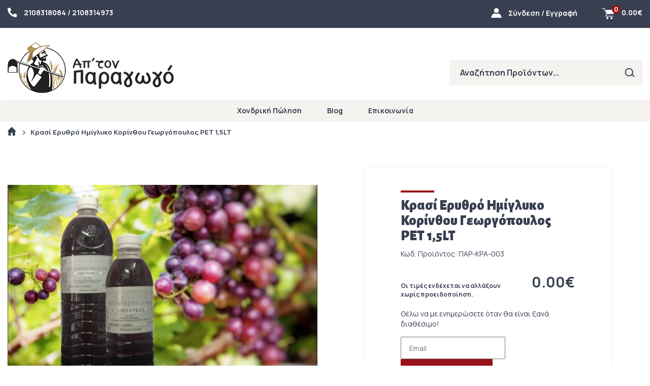

--- FILE ---
content_type: text/html; charset=utf-8
request_url: https://aptonparagogo.gr/krasi-erythro-imiglyko-korinthou-gewrgopoulos-pet-15lt.html
body_size: 7436
content:
<!DOCTYPE html>
<!--[if IE]><![endif]-->
<!--[if IE 8 ]><html dir="ltr" lang="el" class="ie8"><![endif]-->
<!--[if IE 9 ]><html dir="ltr" lang="el" class="ie9"><![endif]-->
<!--[if (gt IE 9)|!(IE)]><!-->
<html dir="ltr" lang="el">
<!--<![endif]-->
<head>
<!-- Google Tag Manager -->
<script>(function(w,d,s,l,i){w[l]=w[l]||[];w[l].push({'gtm.start':
new Date().getTime(),event:'gtm.js'});var f=d.getElementsByTagName(s)[0],
j=d.createElement(s),dl=l!='dataLayer'?'&l='+l:'';j.async=true;j.src=
'https://www.googletagmanager.com/gtm.js?id='+i+dl;f.parentNode.insertBefore(j,f);
})(window,document,'script','dataLayer','GTM-WPHQSKZ');</script>
<!-- End Google Tag Manager -->
<meta charset="UTF-8" />
<meta name="viewport" content="width=device-width, initial-scale=1">
<meta http-equiv="X-UA-Compatible" content="IE=edge">
<title>Κρασί Ερυθρό Ημίγλυκο Κορίνθου Γεωργόπουλος PET 1,5LT</title>
<base href="https://aptonparagogo.gr/" />
<link rel="preconnect" href="https://fonts.gstatic.com">
<link href="https://fonts.googleapis.com/css2?family=Alegreya+Sans:wght@900&family=Manrope:wght@400;700&display=swap" rel="stylesheet">
<script src="catalog/view/javascript/jquery/jquery-2.1.1.min.js" type="text/javascript"></script>
<link href="catalog/view/javascript/bootstrap/css/bootstrap.min.css" rel="stylesheet" media="screen" />
<script src="catalog/view/javascript/bootstrap/js/bootstrap.min.js" type="text/javascript"></script>
<link href="catalog/view/javascript/font-awesome/css/font-awesome.min.css" rel="stylesheet" type="text/css" />
<link href="catalog/view/theme/paragogos/stylesheet/stylesheet.css?03062022" rel="stylesheet">
<link href="catalog/view/javascript/jquery/magnific/magnific-popup.css" type="text/css" rel="stylesheet" media="screen" />
<link href="catalog/view/javascript/jquery/datetimepicker/bootstrap-datetimepicker.min.css" type="text/css" rel="stylesheet" media="screen" />
<script src="catalog/view/javascript/jquery/magnific/jquery.magnific-popup.min.js" type="text/javascript"></script>
<script src="catalog/view/javascript/jquery/datetimepicker/moment/moment.min.js" type="text/javascript"></script>
<script src="catalog/view/javascript/jquery/datetimepicker/moment/moment-with-locales.min.js" type="text/javascript"></script>
<script src="catalog/view/javascript/jquery/datetimepicker/bootstrap-datetimepicker.min.js" type="text/javascript"></script>
<script src="catalog/view/theme/paragogos/js/common.js" type="text/javascript"></script>
<link href="https://aptonparagogo.gr/krasi-erythro-imiglyko-korinthou-gewrgopoulos-pet-15lt.html" rel="canonical" />
<link href="https://aptonparagogo.gr/image/catalog/favicon-paragwgos-16x16-white.png" rel="icon" />
<script src="https://cdnjs.cloudflare.com/ajax/libs/jquery.matchHeight/0.7.2/jquery.matchHeight-min.js" integrity="sha512-/bOVV1DV1AQXcypckRwsR9ThoCj7FqTV2/0Bm79bL3YSyLkVideFLE3MIZkq1u5t28ke1c0n31WYCOrO01dsUg==" crossorigin="anonymous" referrerpolicy="no-referrer"></script>
<!-- Hotjar Tracking Code for https://aptonparagogo.gr/ -->
<script>
    (function(h,o,t,j,a,r){
        h.hj=h.hj||function(){(h.hj.q=h.hj.q||[]).push(arguments)};
        h._hjSettings={hjid:2989432,hjsv:6};
        a=o.getElementsByTagName('head')[0];
        r=o.createElement('script');r.async=1;
        r.src=t+h._hjSettings.hjid+j+h._hjSettings.hjsv;
        a.appendChild(r);
    })(window,document,'https://static.hotjar.com/c/hotjar-','.js?sv=');
</script>

				<script src="catalog/view/javascript/ee_tracking.min.js?eetv=2.2.1.1" type="text/javascript"></script>
				<link href="catalog/view/javascript/live_search/live_search.css" rel="stylesheet" type="text/css">
<script src="catalog/view/javascript/live_search/live_search.js"></script>
<script type="text/javascript"><!--
$(document).ready(function() {
var options = {"text_view_all_results":"         \u03b4\u03b5\u03af\u03c4\u03b5 \u03c4\u03b1 \u03b1\u03c0\u03bf\u03c4\u03b5\u03bb\u03ad\u03c3\u03bc\u03b1\u03c4\u03b1         ","text_empty":"\u0394\u03b5\u03bd \u03b2\u03c1\u03ad\u03b8\u03b7\u03ba\u03b1\u03bd \u03c0\u03c1\u03bf\u03ca\u03cc\u03bd\u03c4\u03b1 \u03b1\u03c0\u03cc \u03c4\u03b1 \u03ba\u03c1\u03b9\u03c4\u03ae\u03c1\u03b9\u03b1 \u03b1\u03bd\u03b1\u03b6\u03ae\u03c4\u03b7\u03c3\u03b7\u03c2.","module_live_search_show_image":"1","module_live_search_show_price":"1","module_live_search_show_description":"0","module_live_search_min_length":"1","module_live_search_show_add_button":"0"};
LiveSearchJs.init(options); 
});
//--></script>
</head>

			
<body>
<!-- Google Tag Manager (noscript) -->
<noscript><iframe src="https://www.googletagmanager.com/ns.html?id=GTM-WPHQSKZ"
height="0" width="0" style="display:none;visibility:hidden"></iframe></noscript>
<!-- End Google Tag Manager (noscript) -->
<nav id="top">
  <div class="container">
 	  <!--<div class="row text-center">
	  	<div class="col-xs-12">Το κατάστημα μας θα παραμείνει κλειστό από τις 08/08 - 23/08 λόγω διακοπών. Σας ευχόμαστε καλό καλοκαίρι!</div>
	</div>--> 	
      <div class="row">
          <div class="col-xs-4 top-phone">
          	<button type="button" class="btn-link visible-xs visible-sm offcanvas-btn"><img src="/image/home/burger.png" alt="" />menu</button>
			<span class="hidden-xs hidden-sm"><img src="/catalog/view/theme/paragogos/image/phone.png" alt="" /> 2108318084 / 2108314973</span>
			</div>
          <div class="col-xs-8 text-right">
              <span class="top-search">
              	<!--<button type="button" class="btn-link"><img src="/image/home/search-mobile.png" alt=""></button>-->
<a href="tel:2108318084"><img src="/catalog/view/theme/paragogos/image/phone.png" alt="Καλέστε μας"></a>
				</span>
              
                <span class="top-user"><a href="https://aptonparagogo.gr/account/"><img src="/catalog/view/theme/paragogos/image/user.png" alt="" /></a> <span class="hidden-xs hidden-sm"><a href="https://aptonparagogo.gr/account/">Σύνδεση</a> / <a href="https://aptonparagogo.gr/account/">Εγγραφή</a></span></span>
            
              <span class="top-cart"><div id="cart" class="btn-group">
    <button type="button" data-toggle="dropdown" class="btn-link dropdown-toggle"><span class="cart-items">0</span><img src="/catalog/view/theme/paragogos/image/cart.png" alt="" /> <span id="cart-total"><span class="hide">0 προϊόν(τα) - </span>0.00€</span></button>
    <ul class="dropdown-menu pull-right">
                <li>
            <p class="text-center cart-empty">Το καλάθι είναι άδειο!</p>
        </li>
            </ul>
</div>

</span>
          </div>
      </div>

  </div>
</nav>
<header>
  <div class="container">
    <div class="row">
      <div class="col-sm-4">
        <div id="logo" class="text-center">
                    <a href="https://aptonparagogo.gr/"><img src="https://aptonparagogo.gr/image/catalog/Logo-header.png" title="απ'τον παραγωγό" alt="απ'τον παραγωγό" class="img-responsive hidden-xs" /></a>
                  </div>
      </div>
	  <div class="col-sm-4"></div>
      <div class="col-sm-4 hidden-xs hidden-sm"><div id="search" class="search input-group">
    <input type="text" name="search" value="" placeholder="Αναζήτηση Προϊόντων..." class="form-control" />
    <span class="input-group-btn">
        <button type="button" class="btn-link"><img src="/catalog/view/theme/paragogos/image/search.png" alt="" /></button>
    </span>
</div></div>
    </div>
  </div>
</header>
<div class="container mobile-search visible-xs"><div id="search" class="search input-group">
    <input type="text" name="search" value="" placeholder="Αναζήτηση Προϊόντων..." class="form-control" />
    <span class="input-group-btn">
        <button type="button" class="btn-link"><img src="/catalog/view/theme/paragogos/image/search.png" alt="" /></button>
    </span>
</div></div>
<nav id="menu" class="navbar hidden-xs hidden-sm">
    <ul class="nav navbar-nav container">
                        <li><a href="https://aptonparagogo.gr/xondriki-polisi/">Χονδρική Πώληση</a>
            <div class="level2">
                <div class="dropdown-inner">
                                    <ul class="list-unstyled">
                                                <li><a href="https://aptonparagogo.gr/xondriki-polisi/gala-xondriki-polisi/">Γάλα</a></li>
                                                <li><a href="https://aptonparagogo.gr/xondriki-polisi/giaourtia/">Γιαούρτια</a></li>
                                                <li><a href="https://aptonparagogo.gr/xondriki-polisi/proviotika/">Προβιοτικά</a></li>
                                                <li><a href="https://aptonparagogo.gr/xondriki-polisi/epidorpia-glyka-xondriki-polisi/">Επιδόρπια-Γλυκά</a></li>
                                                <li><a href="https://aptonparagogo.gr/xondriki-polisi/salates-athinaia-xondriki-polisi/">Σαλάτες</a></li>
                                                <li><a href="https://aptonparagogo.gr/xondriki-polisi/tirokomika-xondriki-polisi/">Τυροκομικά</a></li>
                                            </ul>
                                </div>
            </div>
        </li>
                        <li><a href="/blog">Blog</a></li>
        <li><a href="/contact-us">Επικοινωνία</a></li>
    </ul>
</nav>

<nav id="mobile-menu">
    <button type="button" class="menu-cls"><img src="/image/home/mobile-cls.png" alt="" /></button>
    <ul class="container">
        <li><a href="/">Αρχική</a></li>
                        <li><a href="https://aptonparagogo.gr/xondriki-polisi/">Χονδρική Πώληση</a>
            <button class="submenu-btn" type="button"></button>
            <div class="level2">
                <div class="dropdown-inner">
                                    <ul class="list-unstyled">
                                                <li><a href="https://aptonparagogo.gr/xondriki-polisi/gala-xondriki-polisi/">Γάλα</a></li>
                                                <li><a href="https://aptonparagogo.gr/xondriki-polisi/giaourtia/">Γιαούρτια</a></li>
                                                <li><a href="https://aptonparagogo.gr/xondriki-polisi/proviotika/">Προβιοτικά</a></li>
                                                <li><a href="https://aptonparagogo.gr/xondriki-polisi/epidorpia-glyka-xondriki-polisi/">Επιδόρπια-Γλυκά</a></li>
                                                <li><a href="https://aptonparagogo.gr/xondriki-polisi/salates-athinaia-xondriki-polisi/">Σαλάτες</a></li>
                                                <li><a href="https://aptonparagogo.gr/xondriki-polisi/tirokomika-xondriki-polisi/">Τυροκομικά</a></li>
                                            </ul>
                                </div>
            </div>
        </li>
                        <li><a href="/blog">Blog</a></li>
        <li><a href="/contact-us">Επικοινωνία</a></li>
    </ul>
    <a class="call-us" href="tel:2108318084"><img src="/catalog/view/theme/paragogos/image/phone.png" alt="">Καλέστε μας</a>
	<ul class="list-inline text-center social-links">
		<li><a class="facebook-link text-center" href="https://www.facebook.com/aptonparagogo" target="_blank"><img src="/image/home/facebook.png" alt="Facebook"></a></li>
		<li><a class="instagram-link text-center" href="https://www.instagram.com/aptonparagogo/" target="_blank"><img src="/image/home/instagram.png" alt="Instagram"></a></li>
	</ul>
</nav>


<div id="product-product" class="container">
    <ul class="breadcrumb">
                <li><a href="https://aptonparagogo.gr/"><i class="fa fa-home"></i></a></li>
                <li><a href="https://aptonparagogo.gr/krasi-erythro-imiglyko-korinthou-gewrgopoulos-pet-15lt.html">Κρασί Ερυθρό Ημίγλυκο Κορίνθου Γεωργόπουλος PET 1,5LT</a></li>
            </ul>
    <div class="row">
                                <div id="content" class="col-sm-12">
            <div class="row">                                                 <div class="col-sm-12 col-md-6">
                        <div class="main-image">
                            <div class="product-badges">
                                                            </div>
                        	                        	                        	                        <a class="thumbs" href="https://aptonparagogo.gr/image/cache/catalog/products/2020/04/collage-6-2-656x600.jpg" title="Κρασί Ερυθρό Ημίγλυκο Κορίνθου Γεωργόπουλος PET 1,5LT"><img src="https://aptonparagogo.gr/image/cache/catalog/products/2020/04/collage-6-2-656x600.jpg" title="Κρασί Ερυθρό Ημίγλυκο Κορίνθου Γεωργόπουλος PET 1,5LT" alt="Κρασί Ερυθρό Ημίγλυκο Κορίνθου Γεωργόπουλος PET 1,5LT" /></a>
	                        						                        </div>
                </div>
                                                                <div class="col-sm-12 col-md-6 product-right-col">
                    <div class="product-details">
                    <h1 class="top-line">Κρασί Ερυθρό Ημίγλυκο Κορίνθου Γεωργόπουλος PET 1,5LT</h1>
                    <div class="row p-code">
                        <div class="col-sm-7 col-xs-12">Κωδ. Προϊόντος: ΠΑΡ-ΚΡΑ-003</div>
                        <div class="col-sm-5 col-xs-12">
                        	                        	<!--Απόθεμα: Μη διαθέσιμο-->
																				</div>
                    </div>
                    <div class="product-labels">
                                            </div>
                                        <div class="prices row">
                        <div class="price-text col-sm-8">Οι τιμές ενδέχεται να αλλάξουν χωρίς προειδοποίηση.</div>
                        <div class="col-sm-4 text-right">
                                                
                                                <span class="price">0.00€</span>
                                                
                                                </div>
                    </div>
                    					                    <div id="product">
                    	                        <div class="outofstock-form">
			<div>
			<div>Θέλω να με ενημερώσετε όταν θα είναι ξανά διαθέσιμο!<br></div>
		</div>
		<form action="" method="post" enctype="multipart/form-data" id="form-out-of-stock-email">
			<input type="email" placeholder="Email" name="email" required>
						<button class="btn btn-primary" type="submit">ΕΝΗΜΕΡΩΣΤΕ ΜΕ</button>
		</form>
	</div>

                    					</div>
                    
	                    	                    <h2>Περιγραφή</h2>
	                    <div class="description-accordion">
	                        <div class="description-accordion-content"><p>Το προϊόν διατίθεται μόνο για χονδρική πώληση.&nbsp;</p><p>Παρακαλούμε για περισσότερες πληροροφορίες πικοινωνήστε με το τμήμα πωλήσεων της επιχείρησής μας.</p></div>
	                        <button class="read-more" type="button">Διάβασε περισσότερα</button>
	                    </div>
	                                        </div>
                </div><!-- Product col -->
            </div>
                                        </div>
        </div>
</div>
<script type="text/javascript"><!--
$('select[name=\'recurring_id\'], input[name="quantity"]').change(function(){
    $.ajax({
        url: 'index.php?route=product/product/getRecurringDescription',
        type: 'post',
        data: $('input[name=\'product_id\'], input[name=\'quantity\'], select[name=\'recurring_id\']'),
        dataType: 'json',
        beforeSend: function() {
            $('#recurring-description').html('');
        },
        success: function(json) {
            $('.alert-dismissible, .text-danger').remove();

            if (json['success']) {
                $('#recurring-description').html(json['success']);
            }
        }
    });
});
//--></script>
<script type="text/javascript"><!--

   var stock = Μη διαθέσιμο;




$('#button-cart').on('click', function() {

	$('.alert').remove();
	var inputVal = parseInt( $('#input-quantity').val() );

	if ( inputVal > stock ) {
	    $('.breadcrumb').after('<div class="alert alert-danger alert-dismissible">Η ποσότητα που ορίσατε δεν είναι διαθέσιμη. Μέγιστη ποσότητα = ' + stock + '<button type="button" class="close" data-dismiss="alert" aria-label="Close"><span aria-hidden="true">&times;</span></button></div>');
		$('#input-quantity').val(1);
		$('html, body').animate({ scrollTop: 0 }, 'slow');
		return;
	}

    $.ajax({
        url: 'index.php?route=checkout/cart/add',
        type: 'post',
        data: $('#product input[type=\'text\'], #product input[type=\'hidden\'], #product input[type=\'radio\']:checked, #product input[type=\'checkbox\']:checked, #product select, #product textarea'),
        dataType: 'json',
        beforeSend: function() {
            $('#button-cart').button('loading');
        },
        complete: function() {
            $('#button-cart').button('reset');
        },
        success: function(json) {
            $('.alert-dismissible, .text-danger').remove();
            $('.form-group').removeClass('has-error');

            if (json['error']) {
                if (json['error']['option']) {
                    for (i in json['error']['option']) {
                        var element = $('#input-option' + i.replace('_', '-'));

                        if (element.parent().hasClass('input-group')) {
                            element.parent().after('<div class="text-danger">' + json['error']['option'][i] + '</div>');
                        } else {
                            element.after('<div class="text-danger">' + json['error']['option'][i] + '</div>');
                        }
                    }
                }

                if (json['error']['recurring']) {
                    $('select[name=\'recurring_id\']').after('<div class="text-danger">' + json['error']['recurring'] + '</div>');
                }

                // Highlight any found errors
                $('.text-danger').parent().addClass('has-error');
            }

            if (json['success']) {
                var total = json['total'].split(' ');
                var productsCount = total.slice(0,1);
                var amountTotal = total.slice(3,4);

                $('.breadcrumb').after('<div class="alert alert-success alert-dismissible">' + json['success'] + '<button type="button" class="close" data-dismiss="alert">&times;</button></div>');

                //$('#cart > button').html('<span id="cart-total"><i class="fa fa-shopping-cart"></i> ' + json['total'] + '</span>');
                $('#cart > button').html('<span class="cart-items">' + productsCount + '</span><img src="/catalog/view/theme/paragogos/image/cart.png" alt="" /> <span id="cart-total">' + amountTotal + '</span>');

                $('html, body').animate({ scrollTop: 0 }, 'slow');

                $('#cart > ul').load('index.php?route=common/cart/info ul li');
            }
        },
                error: function(xhr, ajaxOptions, thrownError) {
                        alert(thrownError + "\r\n" + xhr.statusText + "\r\n" + xhr.responseText);
                }
    });

});
//--></script>
<script type="text/javascript"><!--
$('.date').datetimepicker({
    language: 'el',
    pickTime: false
});

$('.datetime').datetimepicker({
    language: 'el',
    pickDate: true,
    pickTime: true
});

$('.time').datetimepicker({
    language: 'el',
    pickDate: false
});

$('button[id^=\'button-upload\']').on('click', function() {
    var node = this;

    $('#form-upload').remove();

    $('body').prepend('<form enctype="multipart/form-data" id="form-upload" style="display: none;"><input type="file" name="file" /></form>');

    $('#form-upload input[name=\'file\']').trigger('click');

    if (typeof timer != 'undefined') {
        	clearInterval(timer);
    }

    timer = setInterval(function() {
        if ($('#form-upload input[name=\'file\']').val() != '') {
            clearInterval(timer);

            $.ajax({
                url: 'index.php?route=tool/upload',
                type: 'post',
                dataType: 'json',
                data: new FormData($('#form-upload')[0]),
                cache: false,
                contentType: false,
                processData: false,
                beforeSend: function() {
                    $(node).button('loading');
                },
                complete: function() {
                    $(node).button('reset');
                },
                success: function(json) {
                    $('.text-danger').remove();

                    if (json['error']) {
                        $(node).parent().find('input').after('<div class="text-danger">' + json['error'] + '</div>');
                    }

                    if (json['success']) {
                        alert(json['success']);

                        $(node).parent().find('input').val(json['code']);
                    }
                },
                error: function(xhr, ajaxOptions, thrownError) {
                    alert(thrownError + "\r\n" + xhr.statusText + "\r\n" + xhr.responseText);
                }
            });
        }
    }, 500);
});
//--></script>
<script type="text/javascript"><!--
$('#review').delegate('.pagination a', 'click', function(e) {
        e.preventDefault();

        $('#review').fadeOut('slow');

        $('#review').load(this.href);

        $('#review').fadeIn('slow');
});

$('#review').load('index.php?route=product/product/review&product_id=379');

$('#button-review').on('click', function() {
    $.ajax({
        url: 'index.php?route=product/product/write&product_id=379',
        type: 'post',
        dataType: 'json',
        data: $("#form-review").serialize(),
        beforeSend: function() {
            $('#button-review').button('loading');
        },
        complete: function() {
            $('#button-review').button('reset');
        },
        success: function(json) {
            $('.alert-dismissible').remove();

            if (json['error']) {
                $('#review').after('<div class="alert alert-danger alert-dismissible"><i class="fa fa-exclamation-circle"></i> ' + json['error'] + '</div>');
            }

            if (json['success']) {
                $('#review').after('<div class="alert alert-success alert-dismissible"><i class="fa fa-check-circle"></i> ' + json['success'] + '</div>');

                $('input[name=\'name\']').val('');
                $('textarea[name=\'text\']').val('');
                $('input[name=\'rating\']:checked').prop('checked', false);
            }
        }
    });
});

$(document).ready(function() {
    $('.thumbs').magnificPopup({
        type:'image',
        gallery:{enabled:true}
    });
});
//--></script>
<script>
$(document).ready(function() {
    // Description accordion
    var height = $('.description-accordion-content').height();

	if ( height > 190 ) {

	    $('.read-more').show().click(function(){
	        $('.description-accordion').css('height', height);
	        $(this).hide();
	    });

	}

    // Qty buttons
    $('.qty-container button').click(function(){

        var input = $('#input-quantity');
        var inputVal = parseInt(input.val());
        if ( $(this).hasClass('qty-container-up') ) {

			if ( inputVal < stock ) {

				input.val(inputVal + 1);

			} else {

			   $('.alert').remove();
			   $('.breadcrumb').after('<div class="alert alert-danger alert-dismissible">Η ποσότητα που ορίσατε δεν είναι διαθέσιμη. Μέγιστη ποσότητα = ' + stock + '<button type="button" class="close" data-dismiss="alert" aria-label="Close"><span aria-hidden="true">&times;</span></button></div>');
			   $('html, body').animate({ scrollTop: 0 }, 'slow');
			}

		} else {

			$('.alert').remove();

            if (inputVal > 1) {
                input.val(inputVal - 1);
            }

		}

    });
});
</script>


<footer>
  <div class="footer-logo">
      <img src="/image/catalog/Logo-footer.png" alt="" />
      <div class="copyright visible-lg">
       Copyright 2026 aptonparagogo.gr<br>
       All rights reserved. <a href="https://www.design-solutions.gr/kataskevi-eshop.html" target="_blank" rel="noopener">Κατασκευή Eshop</a> - Design Solutions
      </div>
  </div>
  <div class="footer-content">
      <div class="footer-content-links">
          <div class="col">
              <h3>Επικοινωνία</h3>
              <address>
                Ορλάνδου 1 & Ποτλή<br>
                Κάτω Πατήσια<br>
                ΤΚ 104-45<br>
                Αθήνα
              </address>
              <div class="tel">Τ. 2108318084 / 2108314973</div>
              <div class="mail">Μ. info@aptonparagogo.gr</div>
          </div>
          <div class="col">
              <h3>Πληροφορίες</h3>
              <ul class="list-unstyled">
                <li><a href="/oroi-xrisis">Όροι Χρήσεις</a></li>
                <li><a href="/eksoda-apostolis">Έξοδα Αποστολής</a></li>
                <li><a href="/tropoi-plirwmis">Τρόποι Πληρωμής</a></li>
                <li><a href="/politiki-epistrofwn">Πολιτική Επιστροφών</a></li>
				<li><a href="/proswpika-dedomena">Προσωπικά Δεδομένα</a></li>
              </ul>
			  <ul class="list-inline fb-btn">
			  	<li><a href="https://www.facebook.com/aptonparagogo" target="_blank"><img src="/image/home/facebook.png" alt="" /></a></li>
				<li><a href="https://www.instagram.com/aptonparagogo/" target="_blank"><img src="/image/home/instagram.png" alt="" /></a></li>
			  </ul>
          </div>
          <div class="col newsletter">
              <img src="/image/home/plane.png" alt="" />
              <p>Γραφτείτε στο  Newsletter μας και μάθετε πρώτοι για νέα προϊόντα και προσφορές!</p>
              <form id="newsletter-form" action="index.php?route=extension/module/newsletter" method="post">
                  <input class="newsletter__name" type="text" name="name">
                  <input class="newsletter__email" type="email" placeholder="Γράψτε το email σας εδώ..." required>
                  <div class="newsletter-error"></div>
                  <div class="newsletter-success"></div>
                  <button id="newsletter-form-submit" class="btn btn-primary" type="submit">Εγγραφή</button>
              </form>
          </div>
      </div>
      <div class="footer-content-logos">
        <img src="/image/home/cards.png" alt="" />
          <div class="copyright visible-xs visible-sm visible-md text-center">
           Copyright 2026 aptonparagogo.gr <br>All rights reserved. <a href="https://www.design-solutions.gr/kataskevi-eshop.html" target="_blank" rel="noopener">Κατασκευή Eshop</a> - Design Solutions
          </div>
      </div>
  </div>
</footer>
<script>
// Submit the Newsletter form with ajax
// Offcanvas
jQuery(document).ready(function($) {

    var form = $('#newsletter-form');

    $(form).submit(function(event) {

        $('div.newsletter-error').text('');

        var name = form.find('.newsletter__name').val();
        var email = form.find('.newsletter__email').val();
        var email_regex = /^(([^<>()\[\]\\.,;:\s@"]+(\.[^<>()\[\]\\.,;:\s@"]+)*)|(".+"))@((\[[0-9]{1,3}\.[0-9]{1,3}\.[0-9]{1,3}\.[0-9]{1,3}\])|(([a-zA-Z\-0-9]+\.)+[a-zA-Z]{2,}))$/;

        if ( !name.length ) {

            if ( !email.length ) {

               $('div.newsletter-error').text('Παρακαλώ γράψτε το email σας.');

            } else if ( !email.match(email_regex) ) {

               $('div.newsletter-error').text('Παρακαλώ γράψτε ένα έγκυρο email.');

            } else {

                    // process the form
                    // get the form data
                    // there are many ways to get this data using jQuery (you can use the class or id also)
                    var formData = {
                        'email': email
                    };

                    // process the form
                    $.ajax({
                        type        : 'POST', // define the type of HTTP verb we want to use (POST for our form)
                        url         : 'index.php?route=extension/module/newsletter', // the url where we want to POST
                        data        : formData, // our data object
                        dataType    : 'json', // what type of data do we expect back from the server
                        encode      : true
                    }).done(function(data) { // using the done promise callback

                        // log data to the console so we can see
                        //console.log(data);

                        // Here we will handle errors and validation messages
                        if (data.success == true) {

                            $('div.newsletter-error').text('');
                            $('div.newsletter-success').text('Η εγγραφή σας ήταν επιτυχής');

                        } else {

                            $('div.newsletter-success').text('');
                            $('div.newsletter-error').text('Η εγγραφή σας απέτυχε, παρακαλώ προσπαθήστε πάλι.');

                        }

                    });

            }

        }

        // stop the form from submitting the normal way and refreshing the page
        event.preventDefault();

    });

    // offcanvas
    $('.offcanvas-btn').click(function(){
        $('body').addClass('noscroll');
        $('#mobile-menu').fadeIn();
    });

    $('.menu-cls').click(function(){
        $('body').removeClass('noscroll');
        $('#mobile-menu').fadeOut();
    });

    $('.submenu-btn').click(function(){
        $(this).parent('li').toggleClass('open').siblings('li').removeClass('open').children('.level2').slideUp();
        $(this).siblings('.level2').slideToggle();
    });

    // mobile search
    $('.top-search button').click(function(){
        $('.mobile-search').slideToggle();
    });

    // Sidebar
    $('.mobile-heading, .box-heading').click(function(){
         $(this).toggleClass('open').next('div').toggleClass('open').slideToggle();
    });

});

</script>

<!--
OpenCart is open source software and you are free to remove the powered by OpenCart if you want, but its generally accepted practise to make a small donation.
Please donate via PayPal to donate@opencart.com
//-->
</body></html>
			
		
